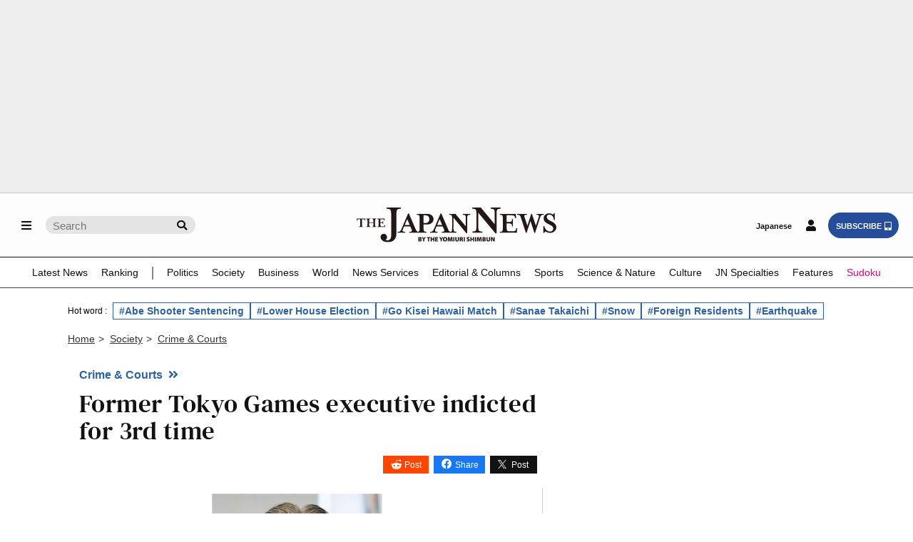

--- FILE ---
content_type: text/html; charset=utf-8
request_url: https://www.google.com/recaptcha/api2/aframe
body_size: 268
content:
<!DOCTYPE HTML><html><head><meta http-equiv="content-type" content="text/html; charset=UTF-8"></head><body><script nonce="azTEIfvrKhbLNEXrBNqpSg">/** Anti-fraud and anti-abuse applications only. See google.com/recaptcha */ try{var clients={'sodar':'https://pagead2.googlesyndication.com/pagead/sodar?'};window.addEventListener("message",function(a){try{if(a.source===window.parent){var b=JSON.parse(a.data);var c=clients[b['id']];if(c){var d=document.createElement('img');d.src=c+b['params']+'&rc='+(localStorage.getItem("rc::a")?sessionStorage.getItem("rc::b"):"");window.document.body.appendChild(d);sessionStorage.setItem("rc::e",parseInt(sessionStorage.getItem("rc::e")||0)+1);localStorage.setItem("rc::h",'1769083429663');}}}catch(b){}});window.parent.postMessage("_grecaptcha_ready", "*");}catch(b){}</script></body></html>

--- FILE ---
content_type: application/javascript; charset=utf-8
request_url: https://fundingchoicesmessages.google.com/f/AGSKWxU4C_4AVZWDAH4uEsw9PqSWjTTtFjhfrEW3Ng3OHQgQERx0QnrIy0Q310nifXBD6RvMOTQGQAE-3DyLCBocHjQ-UC0Dso_K6boWadXYYVKGLl2h9Dpl-i4w6vIPNlWoGCGPuH3jBHhSVdx0-oRytu6yJXB7_Vju-LmbC_3NQe86LgOxDON8bfDJdfZL/_-ad-472x365./austria_ad./ad.premium-/ads/oas_/oasisi-
body_size: -1289
content:
window['82603338-0115-41bb-bc2f-24c4ec18db29'] = true;